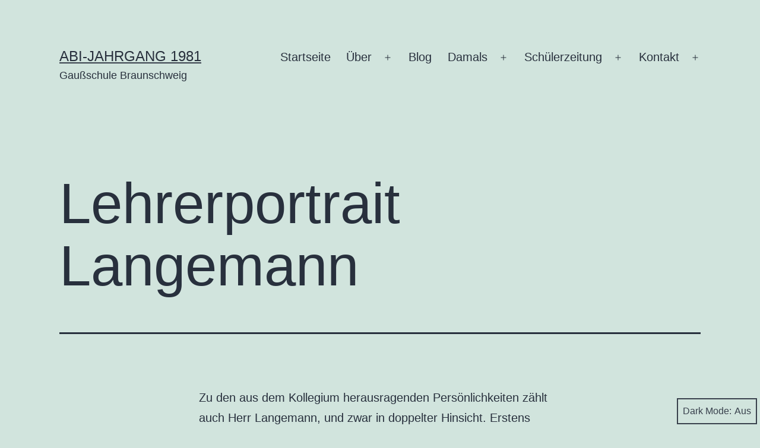

--- FILE ---
content_type: text/html; charset=UTF-8
request_url: https://gauss1981.de/schuelerzeitung/megaphon-8/lehrerportrait/
body_size: 9530
content:
<!doctype html><html
lang="de" class="respect-color-scheme-preference"><head><meta
charset="UTF-8" /><meta
name="viewport" content="width=device-width, initial-scale=1.0" /><title>Lehrerportrait Langemann - Abi-Jahrgang 1981</title><style>#wpadminbar #wp-admin-bar-wccp_free_top_button .ab-icon:before{content:"\f160";color:#02CA02;top:3px}#wpadminbar #wp-admin-bar-wccp_free_top_button .ab-icon{transform:rotate(45deg)}</style><meta
name='robots' content='max-image-preview:large' /><style>img:is([sizes="auto" i],[sizes^="auto," i]){contain-intrinsic-size:3000px 1500px}</style><link
rel="alternate" type="application/rss+xml" title="Abi-Jahrgang 1981 &raquo; Feed" href="https://gauss1981.de/feed/" /><link
rel="alternate" type="application/rss+xml" title="Abi-Jahrgang 1981 &raquo; Kommentar-Feed" href="https://gauss1981.de/comments/feed/" /><style id='wp-block-library-theme-inline-css'>.wp-block-audio :where(figcaption){color:#555;font-size:13px;text-align:center}.is-dark-theme .wp-block-audio :where(figcaption){color:#ffffffa6}.wp-block-audio{margin:0 0 1em}.wp-block-code{border:1px solid #ccc;border-radius:4px;font-family:Menlo,Consolas,monaco,monospace;padding:.8em 1em}.wp-block-embed :where(figcaption){color:#555;font-size:13px;text-align:center}.is-dark-theme .wp-block-embed :where(figcaption){color:#ffffffa6}.wp-block-embed{margin:0 0 1em}.blocks-gallery-caption{color:#555;font-size:13px;text-align:center}.is-dark-theme .blocks-gallery-caption{color:#ffffffa6}:root :where(.wp-block-image figcaption){color:#555;font-size:13px;text-align:center}.is-dark-theme :root :where(.wp-block-image figcaption){color:#ffffffa6}.wp-block-image{margin:0 0 1em}.wp-block-pullquote{border-bottom:4px solid;border-top:4px solid;color:currentColor;margin-bottom:1.75em}.wp-block-pullquote cite,.wp-block-pullquote footer,.wp-block-pullquote__citation{color:currentColor;font-size:.8125em;font-style:normal;text-transform:uppercase}.wp-block-quote{border-left:.25em solid;margin:0 0 1.75em;padding-left:1em}.wp-block-quote cite,.wp-block-quote footer{color:currentColor;font-size:.8125em;font-style:normal;position:relative}.wp-block-quote:where(.has-text-align-right){border-left:none;border-right:.25em solid;padding-left:0;padding-right:1em}.wp-block-quote:where(.has-text-align-center){border:none;padding-left:0}.wp-block-quote.is-large,.wp-block-quote.is-style-large,.wp-block-quote:where(.is-style-plain){border:none}.wp-block-search .wp-block-search__label{font-weight:700}.wp-block-search__button{border:1px solid #ccc;padding:.375em .625em}:where(.wp-block-group.has-background){padding:1.25em 2.375em}.wp-block-separator.has-css-opacity{opacity:.4}.wp-block-separator{border:none;border-bottom:2px solid;margin-left:auto;margin-right:auto}.wp-block-separator.has-alpha-channel-opacity{opacity:1}.wp-block-separator:not(.is-style-wide):not(.is-style-dots){width:100px}.wp-block-separator.has-background:not(.is-style-dots){border-bottom:none;height:1px}.wp-block-separator.has-background:not(.is-style-wide):not(.is-style-dots){height:2px}.wp-block-table{margin:0 0 1em}.wp-block-table td,.wp-block-table th{word-break:normal}.wp-block-table :where(figcaption){color:#555;font-size:13px;text-align:center}.is-dark-theme .wp-block-table :where(figcaption){color:#ffffffa6}.wp-block-video :where(figcaption){color:#555;font-size:13px;text-align:center}.is-dark-theme .wp-block-video :where(figcaption){color:#ffffffa6}.wp-block-video{margin:0 0 1em}:root :where(.wp-block-template-part.has-background){margin-bottom:0;margin-top:0;padding:1.25em 2.375em}</style><style id='classic-theme-styles-inline-css'>
/*! This file is auto-generated */
.wp-block-button__link{color:#fff;background-color:#32373c;border-radius:9999px;box-shadow:none;text-decoration:none;padding:calc(.667em + 2px) calc(1.333em + 2px);font-size:1.125em}.wp-block-file__button{background:#32373c;color:#fff;text-decoration:none}</style><style id='global-styles-inline-css'>:root{--wp--preset--aspect-ratio--square:1;--wp--preset--aspect-ratio--4-3:4/3;--wp--preset--aspect-ratio--3-4:3/4;--wp--preset--aspect-ratio--3-2:3/2;--wp--preset--aspect-ratio--2-3:2/3;--wp--preset--aspect-ratio--16-9:16/9;--wp--preset--aspect-ratio--9-16:9/16;--wp--preset--color--black:#000000;--wp--preset--color--cyan-bluish-gray:#abb8c3;--wp--preset--color--white:#FFFFFF;--wp--preset--color--pale-pink:#f78da7;--wp--preset--color--vivid-red:#cf2e2e;--wp--preset--color--luminous-vivid-orange:#ff6900;--wp--preset--color--luminous-vivid-amber:#fcb900;--wp--preset--color--light-green-cyan:#7bdcb5;--wp--preset--color--vivid-green-cyan:#00d084;--wp--preset--color--pale-cyan-blue:#8ed1fc;--wp--preset--color--vivid-cyan-blue:#0693e3;--wp--preset--color--vivid-purple:#9b51e0;--wp--preset--color--dark-gray:#28303D;--wp--preset--color--gray:#39414D;--wp--preset--color--green:#D1E4DD;--wp--preset--color--blue:#D1DFE4;--wp--preset--color--purple:#D1D1E4;--wp--preset--color--red:#E4D1D1;--wp--preset--color--orange:#E4DAD1;--wp--preset--color--yellow:#EEEADD;--wp--preset--gradient--vivid-cyan-blue-to-vivid-purple:linear-gradient(135deg,rgba(6,147,227,1) 0%,rgb(155,81,224) 100%);--wp--preset--gradient--light-green-cyan-to-vivid-green-cyan:linear-gradient(135deg,rgb(122,220,180) 0%,rgb(0,208,130) 100%);--wp--preset--gradient--luminous-vivid-amber-to-luminous-vivid-orange:linear-gradient(135deg,rgba(252,185,0,1) 0%,rgba(255,105,0,1) 100%);--wp--preset--gradient--luminous-vivid-orange-to-vivid-red:linear-gradient(135deg,rgba(255,105,0,1) 0%,rgb(207,46,46) 100%);--wp--preset--gradient--very-light-gray-to-cyan-bluish-gray:linear-gradient(135deg,rgb(238,238,238) 0%,rgb(169,184,195) 100%);--wp--preset--gradient--cool-to-warm-spectrum:linear-gradient(135deg,rgb(74,234,220) 0%,rgb(151,120,209) 20%,rgb(207,42,186) 40%,rgb(238,44,130) 60%,rgb(251,105,98) 80%,rgb(254,248,76) 100%);--wp--preset--gradient--blush-light-purple:linear-gradient(135deg,rgb(255,206,236) 0%,rgb(152,150,240) 100%);--wp--preset--gradient--blush-bordeaux:linear-gradient(135deg,rgb(254,205,165) 0%,rgb(254,45,45) 50%,rgb(107,0,62) 100%);--wp--preset--gradient--luminous-dusk:linear-gradient(135deg,rgb(255,203,112) 0%,rgb(199,81,192) 50%,rgb(65,88,208) 100%);--wp--preset--gradient--pale-ocean:linear-gradient(135deg,rgb(255,245,203) 0%,rgb(182,227,212) 50%,rgb(51,167,181) 100%);--wp--preset--gradient--electric-grass:linear-gradient(135deg,rgb(202,248,128) 0%,rgb(113,206,126) 100%);--wp--preset--gradient--midnight:linear-gradient(135deg,rgb(2,3,129) 0%,rgb(40,116,252) 100%);--wp--preset--gradient--purple-to-yellow:linear-gradient(160deg, #D1D1E4 0%, #EEEADD 100%);--wp--preset--gradient--yellow-to-purple:linear-gradient(160deg, #EEEADD 0%, #D1D1E4 100%);--wp--preset--gradient--green-to-yellow:linear-gradient(160deg, #D1E4DD 0%, #EEEADD 100%);--wp--preset--gradient--yellow-to-green:linear-gradient(160deg, #EEEADD 0%, #D1E4DD 100%);--wp--preset--gradient--red-to-yellow:linear-gradient(160deg, #E4D1D1 0%, #EEEADD 100%);--wp--preset--gradient--yellow-to-red:linear-gradient(160deg, #EEEADD 0%, #E4D1D1 100%);--wp--preset--gradient--purple-to-red:linear-gradient(160deg, #D1D1E4 0%, #E4D1D1 100%);--wp--preset--gradient--red-to-purple:linear-gradient(160deg, #E4D1D1 0%, #D1D1E4 100%);--wp--preset--font-size--small:18px;--wp--preset--font-size--medium:20px;--wp--preset--font-size--large:24px;--wp--preset--font-size--x-large:42px;--wp--preset--font-size--extra-small:16px;--wp--preset--font-size--normal:20px;--wp--preset--font-size--extra-large:40px;--wp--preset--font-size--huge:96px;--wp--preset--font-size--gigantic:144px;--wp--preset--spacing--20:0.44rem;--wp--preset--spacing--30:0.67rem;--wp--preset--spacing--40:1rem;--wp--preset--spacing--50:1.5rem;--wp--preset--spacing--60:2.25rem;--wp--preset--spacing--70:3.38rem;--wp--preset--spacing--80:5.06rem;--wp--preset--shadow--natural:6px 6px 9px rgba(0, 0, 0, 0.2);--wp--preset--shadow--deep:12px 12px 50px rgba(0, 0, 0, 0.4);--wp--preset--shadow--sharp:6px 6px 0px rgba(0, 0, 0, 0.2);--wp--preset--shadow--outlined:6px 6px 0px -3px rgba(255, 255, 255, 1), 6px 6px rgba(0, 0, 0, 1);--wp--preset--shadow--crisp:6px 6px 0px rgba(0, 0, 0, 1)}:where(.is-layout-flex){gap:.5em}:where(.is-layout-grid){gap:.5em}body .is-layout-flex{display:flex}.is-layout-flex{flex-wrap:wrap;align-items:center}.is-layout-flex>:is(*,div){margin:0}body .is-layout-grid{display:grid}.is-layout-grid>:is(*,div){margin:0}:where(.wp-block-columns.is-layout-flex){gap:2em}:where(.wp-block-columns.is-layout-grid){gap:2em}:where(.wp-block-post-template.is-layout-flex){gap:1.25em}:where(.wp-block-post-template.is-layout-grid){gap:1.25em}.has-black-color{color:var(--wp--preset--color--black)!important}.has-cyan-bluish-gray-color{color:var(--wp--preset--color--cyan-bluish-gray)!important}.has-white-color{color:var(--wp--preset--color--white)!important}.has-pale-pink-color{color:var(--wp--preset--color--pale-pink)!important}.has-vivid-red-color{color:var(--wp--preset--color--vivid-red)!important}.has-luminous-vivid-orange-color{color:var(--wp--preset--color--luminous-vivid-orange)!important}.has-luminous-vivid-amber-color{color:var(--wp--preset--color--luminous-vivid-amber)!important}.has-light-green-cyan-color{color:var(--wp--preset--color--light-green-cyan)!important}.has-vivid-green-cyan-color{color:var(--wp--preset--color--vivid-green-cyan)!important}.has-pale-cyan-blue-color{color:var(--wp--preset--color--pale-cyan-blue)!important}.has-vivid-cyan-blue-color{color:var(--wp--preset--color--vivid-cyan-blue)!important}.has-vivid-purple-color{color:var(--wp--preset--color--vivid-purple)!important}.has-black-background-color{background-color:var(--wp--preset--color--black)!important}.has-cyan-bluish-gray-background-color{background-color:var(--wp--preset--color--cyan-bluish-gray)!important}.has-white-background-color{background-color:var(--wp--preset--color--white)!important}.has-pale-pink-background-color{background-color:var(--wp--preset--color--pale-pink)!important}.has-vivid-red-background-color{background-color:var(--wp--preset--color--vivid-red)!important}.has-luminous-vivid-orange-background-color{background-color:var(--wp--preset--color--luminous-vivid-orange)!important}.has-luminous-vivid-amber-background-color{background-color:var(--wp--preset--color--luminous-vivid-amber)!important}.has-light-green-cyan-background-color{background-color:var(--wp--preset--color--light-green-cyan)!important}.has-vivid-green-cyan-background-color{background-color:var(--wp--preset--color--vivid-green-cyan)!important}.has-pale-cyan-blue-background-color{background-color:var(--wp--preset--color--pale-cyan-blue)!important}.has-vivid-cyan-blue-background-color{background-color:var(--wp--preset--color--vivid-cyan-blue)!important}.has-vivid-purple-background-color{background-color:var(--wp--preset--color--vivid-purple)!important}.has-black-border-color{border-color:var(--wp--preset--color--black)!important}.has-cyan-bluish-gray-border-color{border-color:var(--wp--preset--color--cyan-bluish-gray)!important}.has-white-border-color{border-color:var(--wp--preset--color--white)!important}.has-pale-pink-border-color{border-color:var(--wp--preset--color--pale-pink)!important}.has-vivid-red-border-color{border-color:var(--wp--preset--color--vivid-red)!important}.has-luminous-vivid-orange-border-color{border-color:var(--wp--preset--color--luminous-vivid-orange)!important}.has-luminous-vivid-amber-border-color{border-color:var(--wp--preset--color--luminous-vivid-amber)!important}.has-light-green-cyan-border-color{border-color:var(--wp--preset--color--light-green-cyan)!important}.has-vivid-green-cyan-border-color{border-color:var(--wp--preset--color--vivid-green-cyan)!important}.has-pale-cyan-blue-border-color{border-color:var(--wp--preset--color--pale-cyan-blue)!important}.has-vivid-cyan-blue-border-color{border-color:var(--wp--preset--color--vivid-cyan-blue)!important}.has-vivid-purple-border-color{border-color:var(--wp--preset--color--vivid-purple)!important}.has-vivid-cyan-blue-to-vivid-purple-gradient-background{background:var(--wp--preset--gradient--vivid-cyan-blue-to-vivid-purple)!important}.has-light-green-cyan-to-vivid-green-cyan-gradient-background{background:var(--wp--preset--gradient--light-green-cyan-to-vivid-green-cyan)!important}.has-luminous-vivid-amber-to-luminous-vivid-orange-gradient-background{background:var(--wp--preset--gradient--luminous-vivid-amber-to-luminous-vivid-orange)!important}.has-luminous-vivid-orange-to-vivid-red-gradient-background{background:var(--wp--preset--gradient--luminous-vivid-orange-to-vivid-red)!important}.has-very-light-gray-to-cyan-bluish-gray-gradient-background{background:var(--wp--preset--gradient--very-light-gray-to-cyan-bluish-gray)!important}.has-cool-to-warm-spectrum-gradient-background{background:var(--wp--preset--gradient--cool-to-warm-spectrum)!important}.has-blush-light-purple-gradient-background{background:var(--wp--preset--gradient--blush-light-purple)!important}.has-blush-bordeaux-gradient-background{background:var(--wp--preset--gradient--blush-bordeaux)!important}.has-luminous-dusk-gradient-background{background:var(--wp--preset--gradient--luminous-dusk)!important}.has-pale-ocean-gradient-background{background:var(--wp--preset--gradient--pale-ocean)!important}.has-electric-grass-gradient-background{background:var(--wp--preset--gradient--electric-grass)!important}.has-midnight-gradient-background{background:var(--wp--preset--gradient--midnight)!important}.has-small-font-size{font-size:var(--wp--preset--font-size--small)!important}.has-medium-font-size{font-size:var(--wp--preset--font-size--medium)!important}.has-large-font-size{font-size:var(--wp--preset--font-size--large)!important}.has-x-large-font-size{font-size:var(--wp--preset--font-size--x-large)!important}:where(.wp-block-post-template.is-layout-flex){gap:1.25em}:where(.wp-block-post-template.is-layout-grid){gap:1.25em}:where(.wp-block-columns.is-layout-flex){gap:2em}:where(.wp-block-columns.is-layout-grid){gap:2em}:root :where(.wp-block-pullquote){font-size:1.5em;line-height:1.6}</style><style id='wp-typography-custom-inline-css'>sub,sup{font-size:75%;line-height:100%}sup{vertical-align:60%}sub{vertical-align:-10%}.amp{font-family:Baskerville,"Goudy Old Style",Palatino,"Book Antiqua","Warnock Pro",serif;font-size:1.1em;font-style:italic;font-weight:400;line-height:1em}.caps{font-size:90%}.dquo{margin-left:-.4em}.quo{margin-left:-.2em}.pull-single{margin-left:-.15em}.push-single{margin-right:.15em}.pull-double{margin-left:-.38em}.push-double{margin-right:.38em}</style><style id='wp-typography-safari-font-workaround-inline-css'>body{-webkit-font-feature-settings:"liga";font-feature-settings:"liga";-ms-font-feature-settings:normal}</style><link
rel='stylesheet' id='wpo_min-header-0-css' href='https://gauss1981.de/wp-content/cache/wpo-minify/1754452317/assets/wpo-minify-header-cbd63648.min.css' media='all' /><link
rel='stylesheet' id='wpo_min-header-1-css' href='https://gauss1981.de/wp-content/cache/wpo-minify/1754452317/assets/wpo-minify-header-8cf5165c.min.css' media='print' /><link
rel='stylesheet' id='wpo_min-header-2-css' href='https://gauss1981.de/wp-content/cache/wpo-minify/1754452317/assets/wpo-minify-header-d93f0f6c.min.css' media='all' /> <script src="https://gauss1981.de/wp-content/cache/wpo-minify/1754452317/assets/wpo-minify-header-7bfa0e4a.min.js" id="wpo_min-header-0-js"></script> <script src="https://gauss1981.de/wp-content/cache/wpo-minify/1754452317/assets/wpo-minify-header-92e11fab.min.js" id="wpo_min-header-1-js" defer data-wp-strategy="defer"></script> <link
rel="https://api.w.org/" href="https://gauss1981.de/wp-json/" /><link
rel="alternate" title="JSON" type="application/json" href="https://gauss1981.de/wp-json/wp/v2/pages/857" /><link
rel="EditURI" type="application/rsd+xml" title="RSD" href="https://gauss1981.de/xmlrpc.php?rsd" /><meta
name="generator" content="WordPress 6.8.3" /><link
rel="canonical" href="https://gauss1981.de/schuelerzeitung/megaphon-8/lehrerportrait/" /><link
rel='shortlink' href='https://gauss1981.de/?p=857' /><link
rel="alternate" title="oEmbed (JSON)" type="application/json+oembed" href="https://gauss1981.de/wp-json/oembed/1.0/embed?url=https%3A%2F%2Fgauss1981.de%2Fschuelerzeitung%2Fmegaphon-8%2Flehrerportrait%2F" /><link
rel="alternate" title="oEmbed (XML)" type="text/xml+oembed" href="https://gauss1981.de/wp-json/oembed/1.0/embed?url=https%3A%2F%2Fgauss1981.de%2Fschuelerzeitung%2Fmegaphon-8%2Flehrerportrait%2F&#038;format=xml" /> <script id="wpcp_disable_selection" type="text/javascript">var image_save_msg='You are not allowed to save images!';var no_menu_msg='Context Menu disabled!';var smessage="Content is protected !!";function disableEnterKey(e){var elemtype=e.target.tagName;elemtype=elemtype.toUpperCase();if(elemtype=="TEXT"||elemtype=="TEXTAREA"||elemtype=="INPUT"||elemtype=="PASSWORD"||elemtype=="SELECT"||elemtype=="OPTION"||elemtype=="EMBED"){elemtype='TEXT'}
if(e.ctrlKey){var key;if(window.event)
key=window.event.keyCode;else key=e.which;if(elemtype!='TEXT'&&(key==97||key==65||key==67||key==99||key==88||key==120||key==26||key==85||key==86||key==83||key==43||key==73)){if(wccp_free_iscontenteditable(e))return!0;show_wpcp_message('You are not allowed to copy content or view source');return!1}else return!0}}
function wccp_free_iscontenteditable(e){var e=e||window.event;var target=e.target||e.srcElement;var elemtype=e.target.nodeName;elemtype=elemtype.toUpperCase();var iscontenteditable="false";if(typeof target.getAttribute!="undefined")iscontenteditable=target.getAttribute("contenteditable");var iscontenteditable2=!1;if(typeof target.isContentEditable!="undefined")iscontenteditable2=target.isContentEditable;if(target.parentElement.isContentEditable)iscontenteditable2=!0;if(iscontenteditable=="true"||iscontenteditable2==!0){if(typeof target.style!="undefined")target.style.cursor="text";return!0}}
function disable_copy(e){var e=e||window.event;var elemtype=e.target.tagName;elemtype=elemtype.toUpperCase();if(elemtype=="TEXT"||elemtype=="TEXTAREA"||elemtype=="INPUT"||elemtype=="PASSWORD"||elemtype=="SELECT"||elemtype=="OPTION"||elemtype=="EMBED"){elemtype='TEXT'}
if(wccp_free_iscontenteditable(e))return!0;var isSafari=/Safari/.test(navigator.userAgent)&&/Apple Computer/.test(navigator.vendor);var checker_IMG='';if(elemtype=="IMG"&&checker_IMG=='checked'&&e.detail>=2){show_wpcp_message(alertMsg_IMG);return!1}
if(elemtype!="TEXT"){if(smessage!==""&&e.detail==2)
show_wpcp_message(smessage);if(isSafari)
return!0;else return!1}}
function disable_copy_ie(){var e=e||window.event;var elemtype=window.event.srcElement.nodeName;elemtype=elemtype.toUpperCase();if(wccp_free_iscontenteditable(e))return!0;if(elemtype=="IMG"){show_wpcp_message(alertMsg_IMG);return!1}
if(elemtype!="TEXT"&&elemtype!="TEXTAREA"&&elemtype!="INPUT"&&elemtype!="PASSWORD"&&elemtype!="SELECT"&&elemtype!="OPTION"&&elemtype!="EMBED"){return!1}}
function reEnable(){return!0}
document.onkeydown=disableEnterKey;document.onselectstart=disable_copy_ie;if(navigator.userAgent.indexOf('MSIE')==-1){document.onmousedown=disable_copy;document.onclick=reEnable}
function disableSelection(target){if(typeof target.onselectstart!="undefined")
target.onselectstart=disable_copy_ie;else if(typeof target.style.MozUserSelect!="undefined"){target.style.MozUserSelect="none"}else target.onmousedown=function(){return!1}
target.style.cursor="default"}
window.onload=function(){disableSelection(document.body)};var onlongtouch;var timer;var touchduration=1000;var elemtype="";function touchstart(e){var e=e||window.event;var target=e.target||e.srcElement;elemtype=window.event.srcElement.nodeName;elemtype=elemtype.toUpperCase();if(!wccp_pro_is_passive())e.preventDefault();if(!timer){timer=setTimeout(onlongtouch,touchduration)}}
function touchend(){if(timer){clearTimeout(timer);timer=null}
onlongtouch()}
onlongtouch=function(e){if(elemtype!="TEXT"&&elemtype!="TEXTAREA"&&elemtype!="INPUT"&&elemtype!="PASSWORD"&&elemtype!="SELECT"&&elemtype!="EMBED"&&elemtype!="OPTION"){if(window.getSelection){if(window.getSelection().empty){window.getSelection().empty()}else if(window.getSelection().removeAllRanges){window.getSelection().removeAllRanges()}}else if(document.selection){document.selection.empty()}
return!1}};document.addEventListener("DOMContentLoaded",function(event){window.addEventListener("touchstart",touchstart,!1);window.addEventListener("touchend",touchend,!1)});function wccp_pro_is_passive(){var cold=!1,hike=function(){};try{const object1={};var aid=Object.defineProperty(object1,'passive',{get(){cold=!0}});window.addEventListener('test',hike,aid);window.removeEventListener('test',hike,aid)}catch(e){}
return cold}</script> <script id="wpcp_disable_Right_Click" type="text/javascript">document.ondragstart=function(){return!1}
function nocontext(e){return!1}
document.oncontextmenu=nocontext</script> <style>.unselectable{-moz-user-select:none;-webkit-user-select:none;cursor:default}html{-webkit-touch-callout:none;-webkit-user-select:none;-khtml-user-select:none;-moz-user-select:none;-ms-user-select:none;user-select:none;-webkit-tap-highlight-color:#fff0}</style> <script id="wpcp_css_disable_selection" type="text/javascript">var e=document.getElementsByTagName('body')[0];if(e){e.setAttribute('unselectable',"on")}</script> <style>.recentcomments a{display:inline!important;padding:0!important;margin:0!important}</style><style type="text/css">.broken_link,a.broken_link{text-decoration:line-through}</style><link
rel="icon" href="https://gauss1981.de/wp-content/uploads/2021/06/favicon.png" sizes="32x32" /><link
rel="icon" href="https://gauss1981.de/wp-content/uploads/2021/06/favicon.png" sizes="192x192" /><link
rel="apple-touch-icon" href="https://gauss1981.de/wp-content/uploads/2021/06/favicon.png" /><meta
name="msapplication-TileImage" content="https://gauss1981.de/wp-content/uploads/2021/06/favicon.png" /></head><body
class="wp-singular page-template-default page page-id-857 page-child parent-pageid-646 wp-embed-responsive wp-theme-twentytwentyone unselectable is-light-theme no-js singular has-main-navigation"><div
id="page" class="site">
<a
class="skip-link screen-reader-text" href="#content">
Zum Inhalt springen	</a><header
id="masthead" class="site-header has-title-and-tagline has-menu"><div
class="site-branding"><p
class="site-title"><a
href="https://gauss1981.de/" rel="home">Abi-Jahrgang 1981</a></p><p
class="site-description">
Gaußschule Braunschweig</p></div><nav
id="site-navigation" class="primary-navigation" aria-label="Primäres Menü"><div
class="menu-button-container">
<button
id="primary-mobile-menu" class="button" aria-controls="primary-menu-list" aria-expanded="false">
<span
class="dropdown-icon open">Menü					<svg
class="svg-icon" width="24" height="24" aria-hidden="true" role="img" focusable="false" viewBox="0 0 24 24" fill="none" xmlns="http://www.w3.org/2000/svg"><path
fill-rule="evenodd" clip-rule="evenodd" d="M4.5 6H19.5V7.5H4.5V6ZM4.5 12H19.5V13.5H4.5V12ZM19.5 18H4.5V19.5H19.5V18Z" fill="currentColor"/></svg>				</span>
<span
class="dropdown-icon close">Schließen					<svg
class="svg-icon" width="24" height="24" aria-hidden="true" role="img" focusable="false" viewBox="0 0 24 24" fill="none" xmlns="http://www.w3.org/2000/svg"><path
fill-rule="evenodd" clip-rule="evenodd" d="M12 10.9394L5.53033 4.46973L4.46967 5.53039L10.9393 12.0001L4.46967 18.4697L5.53033 19.5304L12 13.0607L18.4697 19.5304L19.5303 18.4697L13.0607 12.0001L19.5303 5.53039L18.4697 4.46973L12 10.9394Z" fill="currentColor"/></svg>				</span>
</button></div><div
class="primary-menu-container"><ul
id="primary-menu-list" class="menu-wrapper"><li
id="menu-item-14" class="menu-item menu-item-type-custom menu-item-object-custom menu-item-home menu-item-14"><a
href="http://gauss1981.de/">Start­sei­te</a></li><li
id="menu-item-15" class="menu-item menu-item-type-post_type menu-item-object-page menu-item-has-children menu-item-15"><a
href="https://gauss1981.de/ueber/">Über</a><button
class="sub-menu-toggle" aria-expanded="false" onClick="twentytwentyoneExpandSubMenu(this)"><span
class="icon-plus"><svg
class="svg-icon" width="18" height="18" aria-hidden="true" role="img" focusable="false" viewBox="0 0 24 24" fill="none" xmlns="http://www.w3.org/2000/svg"><path
fill-rule="evenodd" clip-rule="evenodd" d="M18 11.2h-5.2V6h-1.6v5.2H6v1.6h5.2V18h1.6v-5.2H18z" fill="currentColor"/></svg></span><span
class="icon-minus"><svg
class="svg-icon" width="18" height="18" aria-hidden="true" role="img" focusable="false" viewBox="0 0 24 24" fill="none" xmlns="http://www.w3.org/2000/svg"><path
fill-rule="evenodd" clip-rule="evenodd" d="M6 11h12v2H6z" fill="currentColor"/></svg></span><span
class="screen-reader-text">Menü öffnen</span></button><ul
class="sub-menu"><li
id="menu-item-294" class="menu-item menu-item-type-post_type menu-item-object-page menu-item-has-children menu-item-294"><a
href="https://gauss1981.de/kontakt/treffen-2001/">Tref­fen&nbsp;2001</a><ul
class="sub-menu"><li
id="menu-item-510" class="menu-item menu-item-type-post_type menu-item-object-page menu-item-510"><a
href="https://gauss1981.de/kontakt/treffen-2001/namen/">Grup­pen­bild mit&nbsp;Namen</a></li><li
id="menu-item-293" class="menu-item menu-item-type-post_type menu-item-object-page menu-item-293"><a
href="https://gauss1981.de/kontakt/treffen-2001/fotos-2001/">Fotos 2001</a></li></ul></li><li
id="menu-item-1725" class="menu-item menu-item-type-post_type menu-item-object-page menu-item-1725"><a
href="https://gauss1981.de/kontakt/treffen-2008/">Tref­fen&nbsp;2008</a></li><li
id="menu-item-1189" class="menu-item menu-item-type-post_type menu-item-object-page menu-item-1189"><a
href="https://gauss1981.de/kontakt/deutschlandkarte/">Deutsch­land­kar­te</a></li></ul></li><li
id="menu-item-16" class="menu-item menu-item-type-post_type menu-item-object-page menu-item-16"><a
href="https://gauss1981.de/blog/">Blog</a></li><li
id="menu-item-33" class="menu-item menu-item-type-post_type menu-item-object-page menu-item-has-children menu-item-33"><a
href="https://gauss1981.de/damals/">Damals</a><button
class="sub-menu-toggle" aria-expanded="false" onClick="twentytwentyoneExpandSubMenu(this)"><span
class="icon-plus"><svg
class="svg-icon" width="18" height="18" aria-hidden="true" role="img" focusable="false" viewBox="0 0 24 24" fill="none" xmlns="http://www.w3.org/2000/svg"><path
fill-rule="evenodd" clip-rule="evenodd" d="M18 11.2h-5.2V6h-1.6v5.2H6v1.6h5.2V18h1.6v-5.2H18z" fill="currentColor"/></svg></span><span
class="icon-minus"><svg
class="svg-icon" width="18" height="18" aria-hidden="true" role="img" focusable="false" viewBox="0 0 24 24" fill="none" xmlns="http://www.w3.org/2000/svg"><path
fill-rule="evenodd" clip-rule="evenodd" d="M6 11h12v2H6z" fill="currentColor"/></svg></span><span
class="screen-reader-text">Menü öffnen</span></button><ul
class="sub-menu"><li
id="menu-item-42" class="menu-item menu-item-type-post_type menu-item-object-page menu-item-42"><a
href="https://gauss1981.de/damals/bilder/">Bil­der</a></li><li
id="menu-item-41" class="menu-item menu-item-type-post_type menu-item-object-page menu-item-41"><a
href="https://gauss1981.de/damals/texte/">Doku­men­te</a></li><li
id="menu-item-40" class="menu-item menu-item-type-post_type menu-item-object-page menu-item-40"><a
href="https://gauss1981.de/damals/toene/">Töne</a></li><li
id="menu-item-1638" class="menu-item menu-item-type-post_type menu-item-object-page menu-item-1638"><a
href="https://gauss1981.de/damals/quiz/">Quiz</a></li></ul></li><li
id="menu-item-57" class="menu-item menu-item-type-post_type menu-item-object-page current-page-ancestor menu-item-has-children menu-item-57"><a
href="https://gauss1981.de/schuelerzeitung/">Schü­ler­zei­tung</a><button
class="sub-menu-toggle" aria-expanded="false" onClick="twentytwentyoneExpandSubMenu(this)"><span
class="icon-plus"><svg
class="svg-icon" width="18" height="18" aria-hidden="true" role="img" focusable="false" viewBox="0 0 24 24" fill="none" xmlns="http://www.w3.org/2000/svg"><path
fill-rule="evenodd" clip-rule="evenodd" d="M18 11.2h-5.2V6h-1.6v5.2H6v1.6h5.2V18h1.6v-5.2H18z" fill="currentColor"/></svg></span><span
class="icon-minus"><svg
class="svg-icon" width="18" height="18" aria-hidden="true" role="img" focusable="false" viewBox="0 0 24 24" fill="none" xmlns="http://www.w3.org/2000/svg"><path
fill-rule="evenodd" clip-rule="evenodd" d="M6 11h12v2H6z" fill="currentColor"/></svg></span><span
class="screen-reader-text">Menü öffnen</span></button><ul
class="sub-menu"><li
id="menu-item-1138" class="menu-item menu-item-type-post_type menu-item-object-page menu-item-1138"><a
href="https://gauss1981.de/schuelerzeitung/fundstuecke/">Fund­stü­cke</a></li></ul></li><li
id="menu-item-17" class="menu-item menu-item-type-post_type menu-item-object-page menu-item-has-children menu-item-17"><a
href="https://gauss1981.de/kontakt/">Kon­takt</a><button
class="sub-menu-toggle" aria-expanded="false" onClick="twentytwentyoneExpandSubMenu(this)"><span
class="icon-plus"><svg
class="svg-icon" width="18" height="18" aria-hidden="true" role="img" focusable="false" viewBox="0 0 24 24" fill="none" xmlns="http://www.w3.org/2000/svg"><path
fill-rule="evenodd" clip-rule="evenodd" d="M18 11.2h-5.2V6h-1.6v5.2H6v1.6h5.2V18h1.6v-5.2H18z" fill="currentColor"/></svg></span><span
class="icon-minus"><svg
class="svg-icon" width="18" height="18" aria-hidden="true" role="img" focusable="false" viewBox="0 0 24 24" fill="none" xmlns="http://www.w3.org/2000/svg"><path
fill-rule="evenodd" clip-rule="evenodd" d="M6 11h12v2H6z" fill="currentColor"/></svg></span><span
class="screen-reader-text">Menü öffnen</span></button><ul
class="sub-menu"><li
id="menu-item-307" class="menu-item menu-item-type-post_type menu-item-object-page menu-item-307"><a
href="https://gauss1981.de/kontakt/rechtliches/">Recht­li­che Hinweise</a></li><li
id="menu-item-1123" class="menu-item menu-item-type-post_type menu-item-object-page menu-item-1123"><a
href="https://gauss1981.de/kontakt/links/">Exter­ne&nbsp;Links</a></li></ul></li></ul></div></nav></header><div
id="content" class="site-content"><div
id="primary" class="content-area"><main
id="main" class="site-main"><article
id="post-857" class="post-857 page type-page status-publish hentry entry"><header
class="entry-header alignwide"><h1 class="entry-title">Leh­rer­por­trait Langemann</h1></header><div
class="entry-content"><p>Zu den aus dem Kol­le­gi­um her­aus­ra­gen­den Per­sön­lich­kei­ten zählt auch Herr Lan­ge­mann, und zwar in dop­pel­ter Hin­sicht. Ers­tens wegen sei­ner Beliebt­heit und zwei­tens wegen sei­ner Beleibtheit.</p><p>Wer ihn kennt, weiß beson­ders sei­ne gut gespiel­te Läs­sig­keit bei der Rück­ga­be schrift­li­cher Arbei­ten zu wür­di­gen: <em>„Mei­er, Fün­we.”</em> Dann holt er das nächs­te Heft vom Sta­pel, schlägt die­ses auf, guckt nach der Zen­sur und visiert mit einem Blick über den Rand der Bril­le den betref­fen­den Schü­ler an: <em>„Mül­ler – </em>(Pau­se)<em> – Sech­se.”</em> Bei guten Schü­lern heißt es aller­dings nüch­tern: <em>„Klapps­burg – äh – hat dies­mal ’ne&nbsp;Zwei.”</em></p><p>Auch die Langemann’schen Ein­trä­ge heben sich wegen ihrer Kür­ze, es sind immer nur zwei Wör­ter, wohl­tu­end von den übri­gen ab. Ohne lan­ge nach­zu­den­ken, for­mu­liert er: <em>„… faul”</em> oder <em>„… stört”</em> oder <em>„… ohne Haus­auf­ga­ben”</em>. Ein sol­cher Zwi­schen­fall dau­ert kaum eine hal­be Minu­te und wird höchs­tens mit der bün­di­gen Erklä­rung <em>„Ich hau’ dich ‘mal ins Klas­sen­buch”</em> beglei­tet. Dar­auf setzt er den Unter­richt viel­leicht wie folgt fort: <em>„Über­mor­gen schrei­ben wir eine Voka­bel­ar­beit, das sag’ ich euch gleich.”</em></p><p>Zu den Schü­lern hat er ein gutes Ver­hält­nis, er nennt sie stets <em>„Kame­ra­den”</em> und, wenn er sehr gut gelaunt ist, auch <em>„Wald­schrat”</em>.</p></div></article></main></div></div><aside
class="widget-area"><section
id="search-2" class="widget widget_search"><form
role="search"  method="get" class="search-form" action="https://gauss1981.de/">
<label
for="search-form-1">Suchen …</label>
<input
type="search" id="search-form-1" class="search-field" value="" name="s" />
<input
type="submit" class="search-submit" value="Suchen" /></form></section><section
id="recent-comments-2" class="widget widget_recent_comments"><h2 class="widget-title">Neu­es­te Kommentare</h2><nav
aria-label="Neu­es­te Kommentare"><ul
id="recentcomments"></ul></nav></section><section
id="archives-2" class="widget widget_archive"><h2 class="widget-title">Archiv</h2><nav
aria-label="Archiv"><ul></ul></nav></section><section
id="categories-2" class="widget widget_categories"><h2 class="widget-title">Kate­go­rien</h2><nav
aria-label="Kate­go­rien"><ul><li
class="cat-item-none">Keine Kategorien</li></ul></nav></section><section
id="meta-2" class="widget widget_meta"><h2 class="widget-title">Meta</h2><nav
aria-label="Meta"><ul><li><a
href="https://gauss1981.de/1100101/">Anmelden</a></li><li><a
href="https://gauss1981.de/feed/">Feed der Einträge</a></li><li><a
href="https://gauss1981.de/comments/feed/">Kommentar-Feed</a></li><li><a
href="https://de.wordpress.org/">WordPress.org</a></li></ul></nav></section></aside><footer
id="colophon" class="site-footer"><nav
aria-label="Untermenü" class="footer-navigation"><ul
class="footer-navigation-wrapper"></ul></nav><div
class="site-info"><div
class="site-name">
<a
href="https://gauss1981.de/">Abi-Jahrgang 1981</a></div><div
class="powered-by">
Mit Stolz präsentiert von <a
href="https://de.wordpress.org/">WordPress</a>.</div></div></footer></div> <script type="speculationrules">
{"prefetch":[{"source":"document","where":{"and":[{"href_matches":"\/*"},{"not":{"href_matches":["\/wp-*.php","\/wp-admin\/*","\/wp-content\/uploads\/*","\/wp-content\/*","\/wp-content\/plugins\/*","\/wp-content\/themes\/twentytwentyone\/*","\/*\\?(.+)"]}},{"not":{"selector_matches":"a[rel~=\"nofollow\"]"}},{"not":{"selector_matches":".no-prefetch, .no-prefetch a"}}]},"eagerness":"conservative"}]}
</script> <div
id="wpcp-error-message" class="msgmsg-box-wpcp hideme"><span>error: </span>Content is protected !!</div> <script>var timeout_result;function show_wpcp_message(smessage){if(smessage!==""){var smessage_text='<span>Alert: </span>'+smessage;document.getElementById("wpcp-error-message").innerHTML=smessage_text;document.getElementById("wpcp-error-message").className="msgmsg-box-wpcp warning-wpcp showme";clearTimeout(timeout_result);timeout_result=setTimeout(hide_message,3000)}}
function hide_message(){document.getElementById("wpcp-error-message").className="msgmsg-box-wpcp warning-wpcp hideme"}</script> <style>@media print{body *{display:none!important}body:after{content:"You are not allowed to print preview this page, Thank you"}}</style><style type="text/css">#wpcp-error-message{direction:ltr;text-align:center;transition:opacity 900ms ease 0s;z-index:99999999}.hideme{opacity:0;visibility:hidden}.showme{opacity:1;visibility:visible}.msgmsg-box-wpcp{border:1px solid #f5aca6;border-radius:10px;color:#555;font-family:Tahoma;font-size:11px;margin:10px;padding:10px 36px;position:fixed;width:255px;top:50%;left:50%;margin-top:-10px;margin-left:-130px;-webkit-box-shadow:0 0 34px 2px rgb(242 191 191);-moz-box-shadow:0 0 34px 2px rgb(242 191 191);box-shadow:0 0 34px 2px rgb(242 191 191)}.msgmsg-box-wpcp span{font-weight:700;text-transform:uppercase}.warning-wpcp{background:#ffecec url(https://gauss1981.de/wp-content/plugins/wp-content-copy-protector/images/warning.png) no-repeat 10px 50%}</style> <script>document.body.classList.remove("no-js")</script><button
id="dark-mode-toggler" class="fixed-bottom" aria-pressed="false" onClick="toggleDarkMode()">Dark Mode: <span
aria-hidden="true"></span></button><style>#dark-mode-toggler>span{margin-left:5px}#dark-mode-toggler>span::before{content:'Aus'}#dark-mode-toggler[aria-pressed="true"]>span::before{content:'An'}</style> <script>function toggleDarkMode(){var toggler=document.getElementById('dark-mode-toggler');if('false'===toggler.getAttribute('aria-pressed')){toggler.setAttribute('aria-pressed','true');document.documentElement.classList.add('is-dark-theme');document.body.classList.add('is-dark-theme');window.localStorage.setItem('twentytwentyoneDarkMode','yes')}else{toggler.setAttribute('aria-pressed','false');document.documentElement.classList.remove('is-dark-theme');document.body.classList.remove('is-dark-theme');window.localStorage.setItem('twentytwentyoneDarkMode','no')}}
function twentytwentyoneIsDarkMode(){var isDarkMode=window.matchMedia('(prefers-color-scheme: dark)').matches;if('yes'===window.localStorage.getItem('twentytwentyoneDarkMode')){isDarkMode=!0}else if('no'===window.localStorage.getItem('twentytwentyoneDarkMode')){isDarkMode=!1}
return isDarkMode}
function darkModeInitialLoad(){var toggler=document.getElementById('dark-mode-toggler'),isDarkMode=twentytwentyoneIsDarkMode();if(isDarkMode){document.documentElement.classList.add('is-dark-theme');document.body.classList.add('is-dark-theme')}else{document.documentElement.classList.remove('is-dark-theme');document.body.classList.remove('is-dark-theme')}
if(toggler&&isDarkMode){toggler.setAttribute('aria-pressed','true')}}
function darkModeRepositionTogglerOnScroll(){var toggler=document.getElementById('dark-mode-toggler'),prevScroll=window.scrollY||document.documentElement.scrollTop,currentScroll,checkScroll=function(){currentScroll=window.scrollY||document.documentElement.scrollTop;if(currentScroll+(window.innerHeight*1.5)>document.body.clientHeight||currentScroll<prevScroll){toggler.classList.remove('hide')}else if(currentScroll>prevScroll&&250<currentScroll){toggler.classList.add('hide')}
prevScroll=currentScroll};if(toggler){window.addEventListener('scroll',checkScroll)}}
darkModeInitialLoad();darkModeRepositionTogglerOnScroll()</script> <script>if(-1!==navigator.userAgent.indexOf('MSIE')||-1!==navigator.appVersion.indexOf('Trident/')){document.body.classList.add('is-IE')}</script> <script id="twenty-twenty-one-ie11-polyfills-js-after">(Element.prototype.matches&&Element.prototype.closest&&window.NodeList&&NodeList.prototype.forEach)||document.write('<script src="https://gauss1981.de/wp-content/themes/twentytwentyone/assets/js/polyfills.js"></scr'+'ipt>')</script> <script src="https://gauss1981.de/wp-content/cache/wpo-minify/1754452317/assets/wpo-minify-footer-6b253198.min.js" id="wpo_min-footer-0-js"></script> <script src="https://gauss1981.de/wp-content/cache/wpo-minify/1754452317/assets/wpo-minify-footer-46f92883.min.js" id="wpo_min-footer-1-js"></script> </body></html>
<!-- Cached by WP-Optimize (gzip) - https://teamupdraft.com/wp-optimize/ - Last modified: 4. November 2025 1:17 (UTC:0) -->
